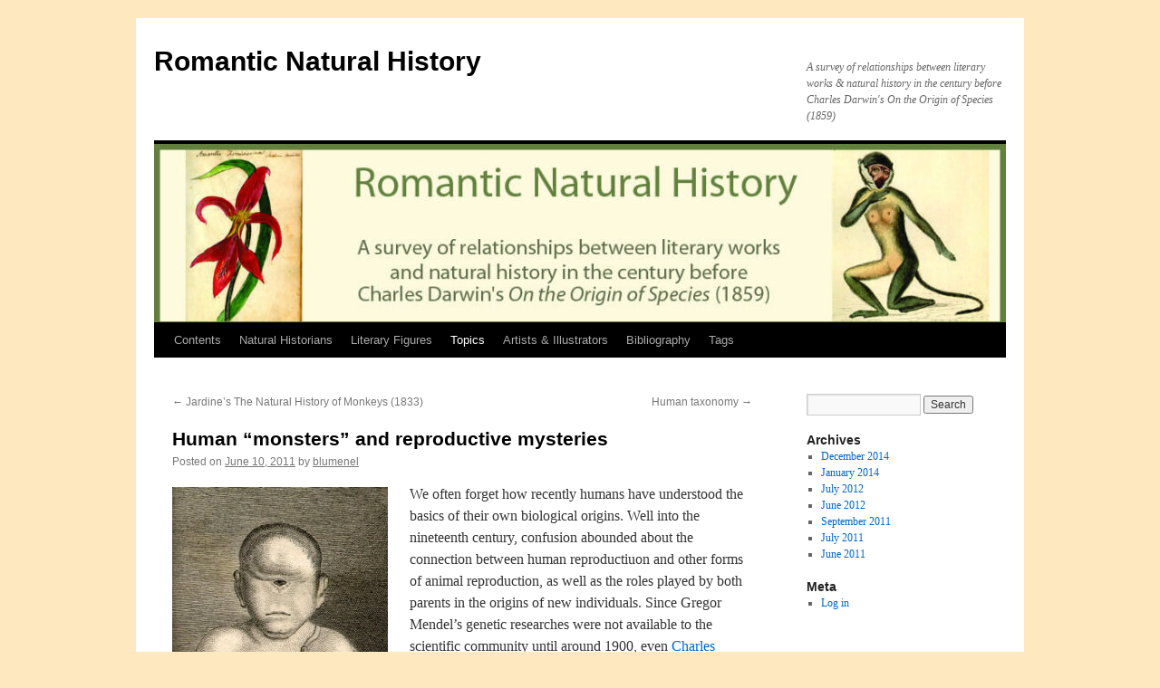

--- FILE ---
content_type: text/html; charset=UTF-8
request_url: https://blogs.dickinson.edu/romnat/2011/06/10/human-monsters-and-reproductive-mysteries/
body_size: 49199
content:
<!DOCTYPE html>
<html lang="en-US">
<head>
<meta charset="UTF-8" />
<title>
Human &#8220;monsters&#8221; and reproductive mysteries | Romantic Natural History	</title>
<link rel="profile" href="https://gmpg.org/xfn/11" />
<link rel="stylesheet" type="text/css" media="all" href="https://blogs.dickinson.edu/romnat/wp-content/themes/twentyten/style.css?ver=20250415" />
<link rel="pingback" href="https://blogs.dickinson.edu/romnat/xmlrpc.php">
<meta name='robots' content='max-image-preview:large' />
	<style>img:is([sizes="auto" i], [sizes^="auto," i]) { contain-intrinsic-size: 3000px 1500px }</style>
	<link rel="alternate" type="application/rss+xml" title="Romantic Natural History &raquo; Feed" href="https://blogs.dickinson.edu/romnat/feed/" />
<link rel="alternate" type="application/rss+xml" title="Romantic Natural History &raquo; Comments Feed" href="https://blogs.dickinson.edu/romnat/comments/feed/" />
<link rel="alternate" type="application/rss+xml" title="Romantic Natural History &raquo; Human &#8220;monsters&#8221; and reproductive mysteries Comments Feed" href="https://blogs.dickinson.edu/romnat/2011/06/10/human-monsters-and-reproductive-mysteries/feed/" />
<script type="text/javascript">
/* <![CDATA[ */
window._wpemojiSettings = {"baseUrl":"https:\/\/s.w.org\/images\/core\/emoji\/15.1.0\/72x72\/","ext":".png","svgUrl":"https:\/\/s.w.org\/images\/core\/emoji\/15.1.0\/svg\/","svgExt":".svg","source":{"concatemoji":"https:\/\/blogs.dickinson.edu\/romnat\/wp-includes\/js\/wp-emoji-release.min.js?ver=6.8.1"}};
/*! This file is auto-generated */
!function(i,n){var o,s,e;function c(e){try{var t={supportTests:e,timestamp:(new Date).valueOf()};sessionStorage.setItem(o,JSON.stringify(t))}catch(e){}}function p(e,t,n){e.clearRect(0,0,e.canvas.width,e.canvas.height),e.fillText(t,0,0);var t=new Uint32Array(e.getImageData(0,0,e.canvas.width,e.canvas.height).data),r=(e.clearRect(0,0,e.canvas.width,e.canvas.height),e.fillText(n,0,0),new Uint32Array(e.getImageData(0,0,e.canvas.width,e.canvas.height).data));return t.every(function(e,t){return e===r[t]})}function u(e,t,n){switch(t){case"flag":return n(e,"\ud83c\udff3\ufe0f\u200d\u26a7\ufe0f","\ud83c\udff3\ufe0f\u200b\u26a7\ufe0f")?!1:!n(e,"\ud83c\uddfa\ud83c\uddf3","\ud83c\uddfa\u200b\ud83c\uddf3")&&!n(e,"\ud83c\udff4\udb40\udc67\udb40\udc62\udb40\udc65\udb40\udc6e\udb40\udc67\udb40\udc7f","\ud83c\udff4\u200b\udb40\udc67\u200b\udb40\udc62\u200b\udb40\udc65\u200b\udb40\udc6e\u200b\udb40\udc67\u200b\udb40\udc7f");case"emoji":return!n(e,"\ud83d\udc26\u200d\ud83d\udd25","\ud83d\udc26\u200b\ud83d\udd25")}return!1}function f(e,t,n){var r="undefined"!=typeof WorkerGlobalScope&&self instanceof WorkerGlobalScope?new OffscreenCanvas(300,150):i.createElement("canvas"),a=r.getContext("2d",{willReadFrequently:!0}),o=(a.textBaseline="top",a.font="600 32px Arial",{});return e.forEach(function(e){o[e]=t(a,e,n)}),o}function t(e){var t=i.createElement("script");t.src=e,t.defer=!0,i.head.appendChild(t)}"undefined"!=typeof Promise&&(o="wpEmojiSettingsSupports",s=["flag","emoji"],n.supports={everything:!0,everythingExceptFlag:!0},e=new Promise(function(e){i.addEventListener("DOMContentLoaded",e,{once:!0})}),new Promise(function(t){var n=function(){try{var e=JSON.parse(sessionStorage.getItem(o));if("object"==typeof e&&"number"==typeof e.timestamp&&(new Date).valueOf()<e.timestamp+604800&&"object"==typeof e.supportTests)return e.supportTests}catch(e){}return null}();if(!n){if("undefined"!=typeof Worker&&"undefined"!=typeof OffscreenCanvas&&"undefined"!=typeof URL&&URL.createObjectURL&&"undefined"!=typeof Blob)try{var e="postMessage("+f.toString()+"("+[JSON.stringify(s),u.toString(),p.toString()].join(",")+"));",r=new Blob([e],{type:"text/javascript"}),a=new Worker(URL.createObjectURL(r),{name:"wpTestEmojiSupports"});return void(a.onmessage=function(e){c(n=e.data),a.terminate(),t(n)})}catch(e){}c(n=f(s,u,p))}t(n)}).then(function(e){for(var t in e)n.supports[t]=e[t],n.supports.everything=n.supports.everything&&n.supports[t],"flag"!==t&&(n.supports.everythingExceptFlag=n.supports.everythingExceptFlag&&n.supports[t]);n.supports.everythingExceptFlag=n.supports.everythingExceptFlag&&!n.supports.flag,n.DOMReady=!1,n.readyCallback=function(){n.DOMReady=!0}}).then(function(){return e}).then(function(){var e;n.supports.everything||(n.readyCallback(),(e=n.source||{}).concatemoji?t(e.concatemoji):e.wpemoji&&e.twemoji&&(t(e.twemoji),t(e.wpemoji)))}))}((window,document),window._wpemojiSettings);
/* ]]> */
</script>
<style id='wp-emoji-styles-inline-css' type='text/css'>

	img.wp-smiley, img.emoji {
		display: inline !important;
		border: none !important;
		box-shadow: none !important;
		height: 1em !important;
		width: 1em !important;
		margin: 0 0.07em !important;
		vertical-align: -0.1em !important;
		background: none !important;
		padding: 0 !important;
	}
</style>
<link rel='stylesheet' id='wp-block-library-css' href='https://blogs.dickinson.edu/romnat/wp-includes/css/dist/block-library/style.min.css?ver=6.8.1' type='text/css' media='all' />
<style id='wp-block-library-theme-inline-css' type='text/css'>
.wp-block-audio :where(figcaption){color:#555;font-size:13px;text-align:center}.is-dark-theme .wp-block-audio :where(figcaption){color:#ffffffa6}.wp-block-audio{margin:0 0 1em}.wp-block-code{border:1px solid #ccc;border-radius:4px;font-family:Menlo,Consolas,monaco,monospace;padding:.8em 1em}.wp-block-embed :where(figcaption){color:#555;font-size:13px;text-align:center}.is-dark-theme .wp-block-embed :where(figcaption){color:#ffffffa6}.wp-block-embed{margin:0 0 1em}.blocks-gallery-caption{color:#555;font-size:13px;text-align:center}.is-dark-theme .blocks-gallery-caption{color:#ffffffa6}:root :where(.wp-block-image figcaption){color:#555;font-size:13px;text-align:center}.is-dark-theme :root :where(.wp-block-image figcaption){color:#ffffffa6}.wp-block-image{margin:0 0 1em}.wp-block-pullquote{border-bottom:4px solid;border-top:4px solid;color:currentColor;margin-bottom:1.75em}.wp-block-pullquote cite,.wp-block-pullquote footer,.wp-block-pullquote__citation{color:currentColor;font-size:.8125em;font-style:normal;text-transform:uppercase}.wp-block-quote{border-left:.25em solid;margin:0 0 1.75em;padding-left:1em}.wp-block-quote cite,.wp-block-quote footer{color:currentColor;font-size:.8125em;font-style:normal;position:relative}.wp-block-quote:where(.has-text-align-right){border-left:none;border-right:.25em solid;padding-left:0;padding-right:1em}.wp-block-quote:where(.has-text-align-center){border:none;padding-left:0}.wp-block-quote.is-large,.wp-block-quote.is-style-large,.wp-block-quote:where(.is-style-plain){border:none}.wp-block-search .wp-block-search__label{font-weight:700}.wp-block-search__button{border:1px solid #ccc;padding:.375em .625em}:where(.wp-block-group.has-background){padding:1.25em 2.375em}.wp-block-separator.has-css-opacity{opacity:.4}.wp-block-separator{border:none;border-bottom:2px solid;margin-left:auto;margin-right:auto}.wp-block-separator.has-alpha-channel-opacity{opacity:1}.wp-block-separator:not(.is-style-wide):not(.is-style-dots){width:100px}.wp-block-separator.has-background:not(.is-style-dots){border-bottom:none;height:1px}.wp-block-separator.has-background:not(.is-style-wide):not(.is-style-dots){height:2px}.wp-block-table{margin:0 0 1em}.wp-block-table td,.wp-block-table th{word-break:normal}.wp-block-table :where(figcaption){color:#555;font-size:13px;text-align:center}.is-dark-theme .wp-block-table :where(figcaption){color:#ffffffa6}.wp-block-video :where(figcaption){color:#555;font-size:13px;text-align:center}.is-dark-theme .wp-block-video :where(figcaption){color:#ffffffa6}.wp-block-video{margin:0 0 1em}:root :where(.wp-block-template-part.has-background){margin-bottom:0;margin-top:0;padding:1.25em 2.375em}
</style>
<style id='classic-theme-styles-inline-css' type='text/css'>
/*! This file is auto-generated */
.wp-block-button__link{color:#fff;background-color:#32373c;border-radius:9999px;box-shadow:none;text-decoration:none;padding:calc(.667em + 2px) calc(1.333em + 2px);font-size:1.125em}.wp-block-file__button{background:#32373c;color:#fff;text-decoration:none}
</style>
<style id='global-styles-inline-css' type='text/css'>
:root{--wp--preset--aspect-ratio--square: 1;--wp--preset--aspect-ratio--4-3: 4/3;--wp--preset--aspect-ratio--3-4: 3/4;--wp--preset--aspect-ratio--3-2: 3/2;--wp--preset--aspect-ratio--2-3: 2/3;--wp--preset--aspect-ratio--16-9: 16/9;--wp--preset--aspect-ratio--9-16: 9/16;--wp--preset--color--black: #000;--wp--preset--color--cyan-bluish-gray: #abb8c3;--wp--preset--color--white: #fff;--wp--preset--color--pale-pink: #f78da7;--wp--preset--color--vivid-red: #cf2e2e;--wp--preset--color--luminous-vivid-orange: #ff6900;--wp--preset--color--luminous-vivid-amber: #fcb900;--wp--preset--color--light-green-cyan: #7bdcb5;--wp--preset--color--vivid-green-cyan: #00d084;--wp--preset--color--pale-cyan-blue: #8ed1fc;--wp--preset--color--vivid-cyan-blue: #0693e3;--wp--preset--color--vivid-purple: #9b51e0;--wp--preset--color--blue: #0066cc;--wp--preset--color--medium-gray: #666;--wp--preset--color--light-gray: #f1f1f1;--wp--preset--gradient--vivid-cyan-blue-to-vivid-purple: linear-gradient(135deg,rgba(6,147,227,1) 0%,rgb(155,81,224) 100%);--wp--preset--gradient--light-green-cyan-to-vivid-green-cyan: linear-gradient(135deg,rgb(122,220,180) 0%,rgb(0,208,130) 100%);--wp--preset--gradient--luminous-vivid-amber-to-luminous-vivid-orange: linear-gradient(135deg,rgba(252,185,0,1) 0%,rgba(255,105,0,1) 100%);--wp--preset--gradient--luminous-vivid-orange-to-vivid-red: linear-gradient(135deg,rgba(255,105,0,1) 0%,rgb(207,46,46) 100%);--wp--preset--gradient--very-light-gray-to-cyan-bluish-gray: linear-gradient(135deg,rgb(238,238,238) 0%,rgb(169,184,195) 100%);--wp--preset--gradient--cool-to-warm-spectrum: linear-gradient(135deg,rgb(74,234,220) 0%,rgb(151,120,209) 20%,rgb(207,42,186) 40%,rgb(238,44,130) 60%,rgb(251,105,98) 80%,rgb(254,248,76) 100%);--wp--preset--gradient--blush-light-purple: linear-gradient(135deg,rgb(255,206,236) 0%,rgb(152,150,240) 100%);--wp--preset--gradient--blush-bordeaux: linear-gradient(135deg,rgb(254,205,165) 0%,rgb(254,45,45) 50%,rgb(107,0,62) 100%);--wp--preset--gradient--luminous-dusk: linear-gradient(135deg,rgb(255,203,112) 0%,rgb(199,81,192) 50%,rgb(65,88,208) 100%);--wp--preset--gradient--pale-ocean: linear-gradient(135deg,rgb(255,245,203) 0%,rgb(182,227,212) 50%,rgb(51,167,181) 100%);--wp--preset--gradient--electric-grass: linear-gradient(135deg,rgb(202,248,128) 0%,rgb(113,206,126) 100%);--wp--preset--gradient--midnight: linear-gradient(135deg,rgb(2,3,129) 0%,rgb(40,116,252) 100%);--wp--preset--font-size--small: 13px;--wp--preset--font-size--medium: 20px;--wp--preset--font-size--large: 36px;--wp--preset--font-size--x-large: 42px;--wp--preset--spacing--20: 0.44rem;--wp--preset--spacing--30: 0.67rem;--wp--preset--spacing--40: 1rem;--wp--preset--spacing--50: 1.5rem;--wp--preset--spacing--60: 2.25rem;--wp--preset--spacing--70: 3.38rem;--wp--preset--spacing--80: 5.06rem;--wp--preset--shadow--natural: 6px 6px 9px rgba(0, 0, 0, 0.2);--wp--preset--shadow--deep: 12px 12px 50px rgba(0, 0, 0, 0.4);--wp--preset--shadow--sharp: 6px 6px 0px rgba(0, 0, 0, 0.2);--wp--preset--shadow--outlined: 6px 6px 0px -3px rgba(255, 255, 255, 1), 6px 6px rgba(0, 0, 0, 1);--wp--preset--shadow--crisp: 6px 6px 0px rgba(0, 0, 0, 1);}:where(.is-layout-flex){gap: 0.5em;}:where(.is-layout-grid){gap: 0.5em;}body .is-layout-flex{display: flex;}.is-layout-flex{flex-wrap: wrap;align-items: center;}.is-layout-flex > :is(*, div){margin: 0;}body .is-layout-grid{display: grid;}.is-layout-grid > :is(*, div){margin: 0;}:where(.wp-block-columns.is-layout-flex){gap: 2em;}:where(.wp-block-columns.is-layout-grid){gap: 2em;}:where(.wp-block-post-template.is-layout-flex){gap: 1.25em;}:where(.wp-block-post-template.is-layout-grid){gap: 1.25em;}.has-black-color{color: var(--wp--preset--color--black) !important;}.has-cyan-bluish-gray-color{color: var(--wp--preset--color--cyan-bluish-gray) !important;}.has-white-color{color: var(--wp--preset--color--white) !important;}.has-pale-pink-color{color: var(--wp--preset--color--pale-pink) !important;}.has-vivid-red-color{color: var(--wp--preset--color--vivid-red) !important;}.has-luminous-vivid-orange-color{color: var(--wp--preset--color--luminous-vivid-orange) !important;}.has-luminous-vivid-amber-color{color: var(--wp--preset--color--luminous-vivid-amber) !important;}.has-light-green-cyan-color{color: var(--wp--preset--color--light-green-cyan) !important;}.has-vivid-green-cyan-color{color: var(--wp--preset--color--vivid-green-cyan) !important;}.has-pale-cyan-blue-color{color: var(--wp--preset--color--pale-cyan-blue) !important;}.has-vivid-cyan-blue-color{color: var(--wp--preset--color--vivid-cyan-blue) !important;}.has-vivid-purple-color{color: var(--wp--preset--color--vivid-purple) !important;}.has-black-background-color{background-color: var(--wp--preset--color--black) !important;}.has-cyan-bluish-gray-background-color{background-color: var(--wp--preset--color--cyan-bluish-gray) !important;}.has-white-background-color{background-color: var(--wp--preset--color--white) !important;}.has-pale-pink-background-color{background-color: var(--wp--preset--color--pale-pink) !important;}.has-vivid-red-background-color{background-color: var(--wp--preset--color--vivid-red) !important;}.has-luminous-vivid-orange-background-color{background-color: var(--wp--preset--color--luminous-vivid-orange) !important;}.has-luminous-vivid-amber-background-color{background-color: var(--wp--preset--color--luminous-vivid-amber) !important;}.has-light-green-cyan-background-color{background-color: var(--wp--preset--color--light-green-cyan) !important;}.has-vivid-green-cyan-background-color{background-color: var(--wp--preset--color--vivid-green-cyan) !important;}.has-pale-cyan-blue-background-color{background-color: var(--wp--preset--color--pale-cyan-blue) !important;}.has-vivid-cyan-blue-background-color{background-color: var(--wp--preset--color--vivid-cyan-blue) !important;}.has-vivid-purple-background-color{background-color: var(--wp--preset--color--vivid-purple) !important;}.has-black-border-color{border-color: var(--wp--preset--color--black) !important;}.has-cyan-bluish-gray-border-color{border-color: var(--wp--preset--color--cyan-bluish-gray) !important;}.has-white-border-color{border-color: var(--wp--preset--color--white) !important;}.has-pale-pink-border-color{border-color: var(--wp--preset--color--pale-pink) !important;}.has-vivid-red-border-color{border-color: var(--wp--preset--color--vivid-red) !important;}.has-luminous-vivid-orange-border-color{border-color: var(--wp--preset--color--luminous-vivid-orange) !important;}.has-luminous-vivid-amber-border-color{border-color: var(--wp--preset--color--luminous-vivid-amber) !important;}.has-light-green-cyan-border-color{border-color: var(--wp--preset--color--light-green-cyan) !important;}.has-vivid-green-cyan-border-color{border-color: var(--wp--preset--color--vivid-green-cyan) !important;}.has-pale-cyan-blue-border-color{border-color: var(--wp--preset--color--pale-cyan-blue) !important;}.has-vivid-cyan-blue-border-color{border-color: var(--wp--preset--color--vivid-cyan-blue) !important;}.has-vivid-purple-border-color{border-color: var(--wp--preset--color--vivid-purple) !important;}.has-vivid-cyan-blue-to-vivid-purple-gradient-background{background: var(--wp--preset--gradient--vivid-cyan-blue-to-vivid-purple) !important;}.has-light-green-cyan-to-vivid-green-cyan-gradient-background{background: var(--wp--preset--gradient--light-green-cyan-to-vivid-green-cyan) !important;}.has-luminous-vivid-amber-to-luminous-vivid-orange-gradient-background{background: var(--wp--preset--gradient--luminous-vivid-amber-to-luminous-vivid-orange) !important;}.has-luminous-vivid-orange-to-vivid-red-gradient-background{background: var(--wp--preset--gradient--luminous-vivid-orange-to-vivid-red) !important;}.has-very-light-gray-to-cyan-bluish-gray-gradient-background{background: var(--wp--preset--gradient--very-light-gray-to-cyan-bluish-gray) !important;}.has-cool-to-warm-spectrum-gradient-background{background: var(--wp--preset--gradient--cool-to-warm-spectrum) !important;}.has-blush-light-purple-gradient-background{background: var(--wp--preset--gradient--blush-light-purple) !important;}.has-blush-bordeaux-gradient-background{background: var(--wp--preset--gradient--blush-bordeaux) !important;}.has-luminous-dusk-gradient-background{background: var(--wp--preset--gradient--luminous-dusk) !important;}.has-pale-ocean-gradient-background{background: var(--wp--preset--gradient--pale-ocean) !important;}.has-electric-grass-gradient-background{background: var(--wp--preset--gradient--electric-grass) !important;}.has-midnight-gradient-background{background: var(--wp--preset--gradient--midnight) !important;}.has-small-font-size{font-size: var(--wp--preset--font-size--small) !important;}.has-medium-font-size{font-size: var(--wp--preset--font-size--medium) !important;}.has-large-font-size{font-size: var(--wp--preset--font-size--large) !important;}.has-x-large-font-size{font-size: var(--wp--preset--font-size--x-large) !important;}
:where(.wp-block-post-template.is-layout-flex){gap: 1.25em;}:where(.wp-block-post-template.is-layout-grid){gap: 1.25em;}
:where(.wp-block-columns.is-layout-flex){gap: 2em;}:where(.wp-block-columns.is-layout-grid){gap: 2em;}
:root :where(.wp-block-pullquote){font-size: 1.5em;line-height: 1.6;}
</style>
<link rel='stylesheet' id='twentyten-block-style-css' href='https://blogs.dickinson.edu/romnat/wp-content/themes/twentyten/blocks.css?ver=20250220' type='text/css' media='all' />
<link rel="https://api.w.org/" href="https://blogs.dickinson.edu/romnat/wp-json/" /><link rel="alternate" title="JSON" type="application/json" href="https://blogs.dickinson.edu/romnat/wp-json/wp/v2/posts/560" /><link rel="EditURI" type="application/rsd+xml" title="RSD" href="https://blogs.dickinson.edu/romnat/xmlrpc.php?rsd" />
<meta name="generator" content="WordPress 6.8.1" />
<link rel="canonical" href="https://blogs.dickinson.edu/romnat/2011/06/10/human-monsters-and-reproductive-mysteries/" />
<link rel='shortlink' href='https://blogs.dickinson.edu/romnat/?p=560' />
<link rel="alternate" title="oEmbed (JSON)" type="application/json+oembed" href="https://blogs.dickinson.edu/romnat/wp-json/oembed/1.0/embed?url=https%3A%2F%2Fblogs.dickinson.edu%2Fromnat%2F2011%2F06%2F10%2Fhuman-monsters-and-reproductive-mysteries%2F" />
<link rel="alternate" title="oEmbed (XML)" type="text/xml+oembed" href="https://blogs.dickinson.edu/romnat/wp-json/oembed/1.0/embed?url=https%3A%2F%2Fblogs.dickinson.edu%2Fromnat%2F2011%2F06%2F10%2Fhuman-monsters-and-reproductive-mysteries%2F&#038;format=xml" />
<style type="text/css" id="custom-background-css">
body.custom-background { background-color: #fee8c0; }
</style>
	<link rel="icon" href="https://blogs.dickinson.edu/romnat/files/2011/06/cropped-davbot11-32x32.jpg" sizes="32x32" />
<link rel="icon" href="https://blogs.dickinson.edu/romnat/files/2011/06/cropped-davbot11-192x192.jpg" sizes="192x192" />
<link rel="apple-touch-icon" href="https://blogs.dickinson.edu/romnat/files/2011/06/cropped-davbot11-180x180.jpg" />
<meta name="msapplication-TileImage" content="https://blogs.dickinson.edu/romnat/files/2011/06/cropped-davbot11-270x270.jpg" />
</head>

<body class="wp-singular post-template-default single single-post postid-560 single-format-standard custom-background wp-theme-twentyten">
<div id="wrapper" class="hfeed">
		<a href="#content" class="screen-reader-text skip-link">Skip to content</a>
	<div id="header">
		<div id="masthead">
			<div id="branding" role="banner">
								<div id="site-title">
					<span>
											<a href="https://blogs.dickinson.edu/romnat/" rel="home" >Romantic Natural History</a>
					</span>
				</div>
				<div id="site-description">A survey of relationships between literary works &amp; natural history in the century before Charles Darwin&#039;s On the Origin of Species (1859)</div>

				<img src="https://blogs.dickinson.edu/romnat/files/2011/07/cropped-romanticnathist.jpg" width="940" height="197" alt="Romantic Natural History" srcset="https://blogs.dickinson.edu/romnat/files/2011/07/cropped-romanticnathist.jpg 940w, https://blogs.dickinson.edu/romnat/files/2011/07/cropped-romanticnathist-300x63.jpg 300w, https://blogs.dickinson.edu/romnat/files/2011/07/cropped-romanticnathist-768x161.jpg 768w" sizes="(max-width: 940px) 100vw, 940px" decoding="async" fetchpriority="high" />			</div><!-- #branding -->

			<div id="access" role="navigation">
				<div class="menu-header"><ul id="menu-top" class="menu"><li id="menu-item-755" class="menu-item menu-item-type-taxonomy menu-item-object-category menu-item-has-children menu-item-755"><a href="https://blogs.dickinson.edu/romnat/category/monograph/">Contents</a>
<ul class="sub-menu">
	<li id="menu-item-208" class="menu-item menu-item-type-custom menu-item-object-custom menu-item-208"><a href="http://blogs.dickinson.edu/romnat/2011/06/07/why-a-romantic-natural-history/">Why a “Romantic” Natural History?</a></li>
	<li id="menu-item-207" class="menu-item menu-item-type-custom menu-item-object-custom menu-item-207"><a href="http://blogs.dickinson.edu/romnat/2011/06/07/backgrounds-from-aristotle-to-erasmus-darwin/">Backgrounds: From Aristotle to Erasmus Darwin</a></li>
	<li id="menu-item-206" class="menu-item menu-item-type-custom menu-item-object-custom menu-item-206"><a href="http://blogs.dickinson.edu/romnat/2011/06/07/the-anxiety-of-species-toward-a-romantic-natural-history/">The Anxiety of Species: Toward a Romantic Natural History</a></li>
	<li id="menu-item-205" class="menu-item menu-item-type-custom menu-item-object-custom menu-item-205"><a href="http://blogs.dickinson.edu/romnat/2011/06/07/the-loves-of-plants-and-animals-romantic-science-and-the-pleasures-of-nature/">The Loves of Plants and Animals: Romantic Science and the Pleasures of Nature</a></li>
	<li id="menu-item-204" class="menu-item menu-item-type-custom menu-item-object-custom menu-item-204"><a href="http://blogs.dickinson.edu/romnat/2011/06/07/additional-topics-in-romantic-natural-history/">Additional Topics in Romantic Natural History</a></li>
	<li id="menu-item-140" class="menu-item menu-item-type-custom menu-item-object-custom menu-item-140"><a href="http://blogs.dickinson.edu/romnat/2011/06/07/darwins-evolution-a-new-gallery-of-images/">Darwin’s Evolution: A New Gallery of Images</a></li>
	<li id="menu-item-203" class="menu-item menu-item-type-custom menu-item-object-custom menu-item-203"><a href="http://blogs.dickinson.edu/romnat/2011/06/07/a-romantic-natural-history-timeline-1750-1859/">A Romantic Natural History Timeline: 1750-1859</a></li>
</ul>
</li>
<li id="menu-item-118" class="menu-item menu-item-type-taxonomy menu-item-object-category menu-item-has-children menu-item-118"><a href="https://blogs.dickinson.edu/romnat/category/natural-historians/">Natural Historians</a>
<ul class="sub-menu">
	<li id="menu-item-229" class="menu-item menu-item-type-custom menu-item-object-custom menu-item-229"><a href="http://blogs.dickinson.edu/romnat/2011/06/07/spencer-f-baird/">Spencer F. Baird</a></li>
	<li id="menu-item-228" class="menu-item menu-item-type-custom menu-item-object-custom menu-item-228"><a href="http://blogs.dickinson.edu/romnat/2011/06/07/henry-david-thoreau/">Henry David Thoreau</a></li>
	<li id="menu-item-227" class="menu-item menu-item-type-custom menu-item-object-custom menu-item-227"><a href="http://blogs.dickinson.edu/romnat/2011/06/07/charles-darwin/">Charles Darwin</a></li>
	<li id="menu-item-226" class="menu-item menu-item-type-custom menu-item-object-custom menu-item-226"><a href="http://blogs.dickinson.edu/romnat/2011/06/07/louis-agassiz/">Louis Agassiz</a></li>
	<li id="menu-item-225" class="menu-item menu-item-type-custom menu-item-object-custom menu-item-225"><a href="http://blogs.dickinson.edu/romnat/2011/06/07/john-d-godman/">John D. Godman</a></li>
	<li id="menu-item-224" class="menu-item menu-item-type-custom menu-item-object-custom menu-item-224"><a href="http://blogs.dickinson.edu/romnat/2011/06/07/adam-sedgwick/">Adam Sedgwick</a></li>
	<li id="menu-item-223" class="menu-item menu-item-type-custom menu-item-object-custom menu-item-223"><a href="http://blogs.dickinson.edu/romnat/2011/06/07/geoffray-st-hilaire/">Geoffray St. Hilaire</a></li>
	<li id="menu-item-222" class="menu-item menu-item-type-custom menu-item-object-custom menu-item-222"><a href="http://blogs.dickinson.edu/romnat/2011/06/07/william-smith/">William Smith</a></li>
	<li id="menu-item-221" class="menu-item menu-item-type-custom menu-item-object-custom menu-item-221"><a href="http://blogs.dickinson.edu/romnat/2011/06/07/georges-cuvier/">Georges Cuvier</a></li>
	<li id="menu-item-220" class="menu-item menu-item-type-custom menu-item-object-custom menu-item-220"><a href="http://blogs.dickinson.edu/romnat/2011/06/07/alexander-von-humboldt/">Alexander von Humboldt</a></li>
	<li id="menu-item-219" class="menu-item menu-item-type-custom menu-item-object-custom menu-item-219"><a href="http://blogs.dickinson.edu/romnat/2011/06/07/benjamin-rush/">Benjamin Rush</a></li>
	<li id="menu-item-218" class="menu-item menu-item-type-custom menu-item-object-custom menu-item-218"><a href="http://blogs.dickinson.edu/romnat/2011/06/07/jean-lamarck/">Jean Lamarck</a></li>
	<li id="menu-item-217" class="menu-item menu-item-type-custom menu-item-object-custom menu-item-217"><a href="http://blogs.dickinson.edu/romnat/2011/06/07/william-paley/">William Paley</a></li>
	<li id="menu-item-216" class="menu-item menu-item-type-custom menu-item-object-custom menu-item-216"><a href="http://blogs.dickinson.edu/romnat/2011/06/07/thomas-jefferson/">Thomas Jefferson</a></li>
	<li id="menu-item-215" class="menu-item menu-item-type-custom menu-item-object-custom menu-item-215"><a href="http://blogs.dickinson.edu/romnat/2011/06/07/william-bartram/">William Bartram</a></li>
	<li id="menu-item-214" class="menu-item menu-item-type-custom menu-item-object-custom menu-item-214"><a href="http://blogs.dickinson.edu/romnat/2011/06/07/joseph-priestley/">Joseph Priestley</a></li>
	<li id="menu-item-213" class="menu-item menu-item-type-custom menu-item-object-custom menu-item-213"><a href="http://blogs.dickinson.edu/romnat/2011/06/07/erasmus-darwin/">Erasmus Darwin</a></li>
	<li id="menu-item-212" class="menu-item menu-item-type-custom menu-item-object-custom menu-item-212"><a href="http://blogs.dickinson.edu/romnat/2011/06/07/oliver-goldsmith/">Oliver Goldsmith</a></li>
	<li id="menu-item-211" class="menu-item menu-item-type-custom menu-item-object-custom menu-item-211"><a href="http://blogs.dickinson.edu/romnat/2011/06/07/gilbert-white/">Gilbert White</a></li>
	<li id="menu-item-210" class="menu-item menu-item-type-custom menu-item-object-custom menu-item-210"><a href="http://blogs.dickinson.edu/romnat/2011/06/07/george-louis-buffon/">George-Louis Buffon</a></li>
	<li id="menu-item-209" class="menu-item menu-item-type-custom menu-item-object-custom menu-item-209"><a href="http://blogs.dickinson.edu/romnat/2011/06/07/carolus-linnaeus/">Carolus Linnaeus</a></li>
</ul>
</li>
<li id="menu-item-117" class="menu-item menu-item-type-taxonomy menu-item-object-category menu-item-has-children menu-item-117"><a href="https://blogs.dickinson.edu/romnat/category/literary-figures/">Literary Figures</a>
<ul class="sub-menu">
	<li id="menu-item-257" class="menu-item menu-item-type-custom menu-item-object-custom menu-item-257"><a href="http://blogs.dickinson.edu/romnat/2011/06/07/letitia-landon/">Letitia Landon</a></li>
	<li id="menu-item-256" class="menu-item menu-item-type-custom menu-item-object-custom menu-item-256"><a href="http://blogs.dickinson.edu/romnat/2011/06/07/mary-wollstonecraft-shelley/">Mary Wollstonecraft Shelley</a></li>
	<li id="menu-item-255" class="menu-item menu-item-type-custom menu-item-object-custom menu-item-255"><a href="http://blogs.dickinson.edu/romnat/2011/06/07/john-keats/">John Keats</a></li>
	<li id="menu-item-254" class="menu-item menu-item-type-custom menu-item-object-custom menu-item-254"><a href="http://blogs.dickinson.edu/romnat/2011/06/07/john-clare/">John Clare</a></li>
	<li id="menu-item-253" class="menu-item menu-item-type-custom menu-item-object-custom menu-item-253"><a href="http://blogs.dickinson.edu/romnat/2011/06/07/felicia-hemans/">Felicia Hemans</a></li>
	<li id="menu-item-252" class="menu-item menu-item-type-custom menu-item-object-custom menu-item-252"><a href="http://blogs.dickinson.edu/romnat/2011/06/07/percy-bysshe-shelley/">Percy Bysshe Shelley</a></li>
	<li id="menu-item-251" class="menu-item menu-item-type-custom menu-item-object-custom menu-item-251"><a href="http://blogs.dickinson.edu/romnat/2011/06/07/lord-byron/">Lord Byron</a></li>
	<li id="menu-item-250" class="menu-item menu-item-type-custom menu-item-object-custom menu-item-250"><a href="http://blogs.dickinson.edu/romnat/2011/06/07/samuel-taylor-coleridge/">Samuel Taylor Coleridge</a></li>
	<li id="menu-item-249" class="menu-item menu-item-type-custom menu-item-object-custom menu-item-249"><a href="http://blogs.dickinson.edu/romnat/2011/06/07/william-wordsworth/">William Wordsworth</a></li>
	<li id="menu-item-248" class="menu-item menu-item-type-custom menu-item-object-custom menu-item-248"><a href="http://blogs.dickinson.edu/romnat/2011/06/07/ann-radcliffe/">Ann Radcliffe</a></li>
	<li id="menu-item-247" class="menu-item menu-item-type-custom menu-item-object-custom menu-item-247"><a href="http://blogs.dickinson.edu/romnat/2011/06/07/robert-burns/">Robert Burns</a></li>
	<li id="menu-item-246" class="menu-item menu-item-type-custom menu-item-object-custom menu-item-246"><a href="http://blogs.dickinson.edu/romnat/2011/06/07/william-blake/">William Blake</a></li>
	<li id="menu-item-245" class="menu-item menu-item-type-custom menu-item-object-custom menu-item-245"><a href="http://blogs.dickinson.edu/romnat/2011/06/07/charlotte-smith/">Charlotte Smith</a></li>
	<li id="menu-item-244" class="menu-item menu-item-type-custom menu-item-object-custom menu-item-244"><a href="http://blogs.dickinson.edu/romnat/2011/06/07/anna-laetitia-barbauld/">Anna Laetitia Barbauld</a></li>
	<li id="menu-item-243" class="menu-item menu-item-type-custom menu-item-object-custom menu-item-243"><a href="http://blogs.dickinson.edu/romnat/2011/06/07/william-cowper/">William Cowper</a></li>
	<li id="menu-item-242" class="menu-item menu-item-type-custom menu-item-object-custom menu-item-242"><a href="http://blogs.dickinson.edu/romnat/2011/06/07/thomas-warton/">Thomas Warton</a></li>
	<li id="menu-item-241" class="menu-item menu-item-type-custom menu-item-object-custom menu-item-241"><a href="http://blogs.dickinson.edu/romnat/2011/06/07/christopher-smart/">Christopher Smart</a></li>
	<li id="menu-item-240" class="menu-item menu-item-type-custom menu-item-object-custom menu-item-240"><a href="http://blogs.dickinson.edu/romnat/2011/06/07/thomas-gray/">Thomas Gray</a></li>
	<li id="menu-item-258" class="menu-item menu-item-type-custom menu-item-object-custom menu-item-258"><a href="http://blogs.dickinson.edu/romnat/2011/06/07/thomas-beddoes/">Thomas Beddoes</a></li>
	<li id="menu-item-239" class="menu-item menu-item-type-custom menu-item-object-custom menu-item-239"><a href="http://blogs.dickinson.edu/romnat/2011/06/07/james-thomson/">James Thomson</a></li>
	<li id="menu-item-259" class="menu-item menu-item-type-custom menu-item-object-custom menu-item-259"><a href="http://blogs.dickinson.edu/romnat/2011/06/07/alfred-lord-tennyson/">Alfred Lord Tennyson</a></li>
	<li id="menu-item-260" class="menu-item menu-item-type-custom menu-item-object-custom menu-item-260"><a href="http://blogs.dickinson.edu/romnat/2011/06/07/robert-browning/">Robert Browning</a></li>
	<li id="menu-item-238" class="menu-item menu-item-type-custom menu-item-object-custom menu-item-238"><a href="http://blogs.dickinson.edu/romnat/2011/06/07/john-dyer/">John Dyer</a></li>
</ul>
</li>
<li id="menu-item-878" class="menu-item menu-item-type-taxonomy menu-item-object-category current-post-ancestor current-menu-ancestor current-menu-parent current-custom-parent menu-item-has-children menu-item-878"><a href="https://blogs.dickinson.edu/romnat/category/more-topics/">Topics</a>
<ul class="sub-menu">
	<li id="menu-item-756" class="menu-item menu-item-type-custom menu-item-object-custom menu-item-756"><a href="http://blogs.dickinson.edu/romnat/2011/06/10/temple-of-nature-1803/">Temple of Nature (1803)</a></li>
	<li id="menu-item-757" class="menu-item menu-item-type-custom menu-item-object-custom menu-item-757"><a href="http://blogs.dickinson.edu/romnat/2011/06/10/dorothy-wordsworth-1751-1855/">Dorothy Wordsworth</a></li>
	<li id="menu-item-758" class="menu-item menu-item-type-custom menu-item-object-custom menu-item-758"><a href="http://blogs.dickinson.edu/romnat/2011/06/10/reconciling-the-fossil-record/">Fossils</a></li>
	<li id="menu-item-759" class="menu-item menu-item-type-custom menu-item-object-custom menu-item-759"><a href="http://blogs.dickinson.edu/romnat/2011/06/10/geologist-poets/">Geologist Poets</a></li>
	<li id="menu-item-761" class="menu-item menu-item-type-custom menu-item-object-custom menu-item-761"><a href="http://blogs.dickinson.edu/romnat/2011/06/10/rhinoceroses-elephants-crocodiles-and-other-monsters/">Rhinos, Crocs and other Monsters</a></li>
	<li id="menu-item-762" class="menu-item menu-item-type-custom menu-item-object-custom menu-item-762"><a href="http://blogs.dickinson.edu/romnat/2011/06/10/global-exploration-and-new-forms-of-nature/">Global Exploration</a></li>
	<li id="menu-item-763" class="menu-item menu-item-type-custom menu-item-object-custom menu-item-763"><a href="http://blogs.dickinson.edu/romnat/2011/06/10/amphibious-thinking/">Amphibious Thinking</a></li>
	<li id="menu-item-764" class="menu-item menu-item-type-custom menu-item-object-custom menu-item-764"><a href="http://blogs.dickinson.edu/romnat/2011/06/10/in-the-poetry-lab-with-dr-frankenstein/">Poetry Lab with Dr. Frankenstein</a></li>
	<li id="menu-item-765" class="menu-item menu-item-type-custom menu-item-object-custom menu-item-765"><a href="http://blogs.dickinson.edu/romnat/2011/06/10/luigi-galvani-and-electric-romanticism/">Galvani&#8217;s Electric Romanticism</a></li>
	<li id="menu-item-766" class="menu-item menu-item-type-custom menu-item-object-custom menu-item-766"><a href="http://blogs.dickinson.edu/romnat/2011/06/10/the-frog-fish-from-surinam-1776/">Frog Fish from Surinam</a></li>
	<li id="menu-item-767" class="menu-item menu-item-type-custom menu-item-object-custom menu-item-767"><a href="http://blogs.dickinson.edu/romnat/2011/06/10/polypus-hydra-and-the-boundary-between-plant-and-animal/">Boundary between Plant and Animal</a></li>
	<li id="menu-item-768" class="menu-item menu-item-type-custom menu-item-object-custom menu-item-768"><a href="http://blogs.dickinson.edu/romnat/2011/06/10/mimosa/">Mimosa: The Sensitive Plant</a></li>
	<li id="menu-item-769" class="menu-item menu-item-type-custom menu-item-object-custom menu-item-769"><a href="http://blogs.dickinson.edu/romnat/2011/06/10/the-venus-fly-trap-and-the-great-chain-of-being/">The Venus Fly Trap and the Great Chain of Being</a></li>
	<li id="menu-item-770" class="menu-item menu-item-type-custom menu-item-object-custom menu-item-770"><a href="http://blogs.dickinson.edu/romnat/2011/06/10/humans-as-a-species-of-animal/">Humans as a species of Animal</a></li>
	<li id="menu-item-771" class="menu-item menu-item-type-custom menu-item-object-custom menu-item-771"><a href="http://blogs.dickinson.edu/romnat/2011/06/10/monkeys-men-and-man-apes/">Monkeys, Men and Apes</a></li>
	<li id="menu-item-772" class="menu-item menu-item-type-custom menu-item-object-custom menu-item-772"><a href="http://blogs.dickinson.edu/romnat/2011/06/10/humans-as-a-species-of-animal-2/">Jardine&#8217;s Natural History of Monkeys</a></li>
	<li id="menu-item-773" class="menu-item menu-item-type-custom menu-item-object-custom current-menu-item menu-item-773"><a href="http://blogs.dickinson.edu/romnat/2011/06/10/human-monsters-and-reproductive-mysteries/" aria-current="page">Human Monsters and Reproductive Mysteries</a></li>
	<li id="menu-item-774" class="menu-item menu-item-type-custom menu-item-object-custom menu-item-774"><a href="http://blogs.dickinson.edu/romnat/2011/06/10/human-taxonomy/">Human Taxonomy</a></li>
	<li id="menu-item-775" class="menu-item menu-item-type-custom menu-item-object-custom menu-item-775"><a href="http://blogs.dickinson.edu/romnat/2011/06/10/oliver-goldsmiths-history-of-the-earth-and-animated-nature/">Goldsmith&#8217;s History of Earth and Animated Nature</a></li>
	<li id="menu-item-776" class="menu-item menu-item-type-custom menu-item-object-custom menu-item-776"><a href="http://blogs.dickinson.edu/romnat/2011/06/10/erasmus-darwin-and-the-frankenstein-mistake/">Erasmus Darwin and the Frankenstein Mistake</a></li>
	<li id="menu-item-777" class="menu-item menu-item-type-custom menu-item-object-custom menu-item-777"><a href="http://blogs.dickinson.edu/romnat/2011/06/10/james-king-davidsons-journal/">James King Davidson&#8217;s Journal</a></li>
	<li id="menu-item-778" class="menu-item menu-item-type-custom menu-item-object-custom menu-item-778"><a href="http://blogs.dickinson.edu/romnat/2011/06/10/romantic-rhinos-and-victorian-vipers-the-zoo-as-nineteenth-century-spectacle/">Zoos as a 19th Century Spectacle</a></li>
	<li id="menu-item-793" class="menu-item menu-item-type-custom menu-item-object-custom menu-item-793"><a href="http://blogs.dickinson.edu/romnat/2011/06/13/mammoths-and-mastodons/">Mammoths and Mastodons</a></li>
	<li id="menu-item-800" class="menu-item menu-item-type-custom menu-item-object-custom menu-item-800"><a href="http://blogs.dickinson.edu/romnat/2011/06/13/fontana-on-the-venom-of-the-viper/">Fontana on the Venom of the Viper</a></li>
	<li id="menu-item-807" class="menu-item menu-item-type-custom menu-item-object-custom menu-item-807"><a href="http://blogs.dickinson.edu/romnat/2011/06/13/celestial-bodies/">Celestial Bodies</a></li>
	<li id="menu-item-835" class="menu-item menu-item-type-custom menu-item-object-custom menu-item-835"><a href="http://blogs.dickinson.edu/romnat/2011/06/13/coleridge-on-plants-and-animals-in-anima-poetae/">Coleridge on Plants and Animals</a></li>
	<li id="menu-item-1016" class="menu-item menu-item-type-custom menu-item-object-custom menu-item-1016"><a href="http://blogs.dickinson.edu/romnat/2011/06/28/bairds-report-to-dickinson-college-as-curator-of-museum-1846/">Baird Report as Curator of Museum</a></li>
</ul>
</li>
<li id="menu-item-120" class="menu-item menu-item-type-taxonomy menu-item-object-category menu-item-has-children menu-item-120"><a href="https://blogs.dickinson.edu/romnat/category/artists-illustrators/">Artists &#038; Illustrators</a>
<ul class="sub-menu">
	<li id="menu-item-267" class="menu-item menu-item-type-custom menu-item-object-custom menu-item-267"><a href="http://blogs.dickinson.edu/romnat/2011/06/07/joseph-wright-of-derby/">Joseph Wright of Derby</a></li>
	<li id="menu-item-266" class="menu-item menu-item-type-custom menu-item-object-custom menu-item-266"><a href="http://blogs.dickinson.edu/romnat/2011/06/07/charles-willson-peale/">Charles Willson Peale</a></li>
	<li id="menu-item-265" class="menu-item menu-item-type-custom menu-item-object-custom menu-item-265"><a href="http://blogs.dickinson.edu/romnat/2011/06/07/thomas-bewick/">Thomas Bewick</a></li>
	<li id="menu-item-264" class="menu-item menu-item-type-custom menu-item-object-custom menu-item-264"><a href="http://blogs.dickinson.edu/romnat/2011/06/07/rubens-peale/">Rubens Peale</a></li>
	<li id="menu-item-263" class="menu-item menu-item-type-custom menu-item-object-custom menu-item-263"><a href="http://blogs.dickinson.edu/romnat/2011/06/07/john-james-audubon/">John James Audubon</a></li>
	<li id="menu-item-262" class="menu-item menu-item-type-custom menu-item-object-custom menu-item-262"><a href="http://blogs.dickinson.edu/romnat/2011/06/07/titian-peale/">Titian Peale</a></li>
</ul>
</li>
<li id="menu-item-955" class="menu-item menu-item-type-custom menu-item-object-custom menu-item-955"><a href="http://blogs.dickinson.edu/romnat/2011/06/27/bibliography/">Bibliography</a></li>
<li id="menu-item-1532" class="menu-item menu-item-type-post_type menu-item-object-page menu-item-1532"><a href="https://blogs.dickinson.edu/romnat/tag-cloud/">Tags</a></li>
</ul></div>			</div><!-- #access -->
		</div><!-- #masthead -->
	</div><!-- #header -->

	<div id="main">

		<div id="container">
			<div id="content" role="main">

			

				<div id="nav-above" class="navigation">
					<div class="nav-previous"><a href="https://blogs.dickinson.edu/romnat/2011/06/10/humans-as-a-species-of-animal-2/" rel="prev"><span class="meta-nav">&larr;</span> Jardine&#8217;s The Natural History of Monkeys (1833)</a></div>
					<div class="nav-next"><a href="https://blogs.dickinson.edu/romnat/2011/06/10/human-taxonomy/" rel="next">Human taxonomy <span class="meta-nav">&rarr;</span></a></div>
				</div><!-- #nav-above -->

				<div id="post-560" class="post-560 post type-post status-publish format-standard hentry category-more-topics tag-animals tag-monsters tag-race tag-reproduction tag-sexuality">
					<h1 class="entry-title">Human &#8220;monsters&#8221; and reproductive mysteries</h1>

					<div class="entry-meta">
						<span class="meta-prep meta-prep-author">Posted on</span> <a href="https://blogs.dickinson.edu/romnat/2011/06/10/human-monsters-and-reproductive-mysteries/" title="7:09 pm" rel="bookmark"><span class="entry-date">June 10, 2011</span></a> <span class="meta-sep">by</span> <span class="author vcard"><a class="url fn n" href="https://blogs.dickinson.edu/romnat/author/blumenel/" title="View all posts by blumenel">blumenel</a></span>					</div><!-- .entry-meta -->

					<div class="entry-content">
						<p><a href="http://blogs.dickinson.edu/romnat/files/2011/06/bufcyclops2.jpg"><img decoding="async" class="alignleft size-medium wp-image-561" src="http://blogs.dickinson.edu/romnat/files/2011/06/bufcyclops2-238x300.jpg" alt="" width="238" height="300" srcset="https://blogs.dickinson.edu/romnat/files/2011/06/bufcyclops2-238x300.jpg 238w, https://blogs.dickinson.edu/romnat/files/2011/06/bufcyclops2.jpg 318w" sizes="(max-width: 238px) 100vw, 238px" /></a><strong></strong>We often forget how recently humans have understood the basics of their own biological origins. Well into the nineteenth century, confusion abounded about the connection between human reproductiuon and other forms of animal reproduction, as well as the roles played by both parents in the origins of new individuals. Since Gregor Mendel&#8217;s genetic researches were not available to the scientific community until around 1900, even <a title="Charles Darwin" href="http://blogs.dickinson.edu/romnat/2011/06/07/charles-darwin/">Charles Darwin</a> had to admit only the fuzziest sense of how acquired characteristics might be passed on from parent to offspring. In addition, &#8220;monsters&#8221; and &#8220;freaks of nature&#8221; posed serious problems for any religious belief or scientific theory that demanded rigid consistency on the part of the natural system. Bird fanciers knew that pigeons could occasionally produce two-headed offspring, and horse breeders saw a few foals born with an extra leg, but the appearance o<a href="http://blogs.dickinson.edu/romnat/files/2011/06/bufhuman1.jpg"><img decoding="async" class="alignright size-medium wp-image-562" src="http://blogs.dickinson.edu/romnat/files/2011/06/bufhuman1-180x300.jpg" alt="" width="180" height="300" srcset="https://blogs.dickinson.edu/romnat/files/2011/06/bufhuman1-180x300.jpg 180w, https://blogs.dickinson.edu/romnat/files/2011/06/bufhuman1.jpg 241w" sizes="(max-width: 180px) 100vw, 180px" /></a>f humans with confusing racial characteristics, much less conjoined twins or other developmental anomalies, caused fear and anxiety about the &#8220;souls&#8221; or the &#8220;purpose&#8221; of such beings. Few people wanted to believe that humans came into existence in the same way as chickens or lizards; even fewer wanted to admit that the process of <a title="John Keats" href="http://blogs.dickinson.edu/romnat/2011/06/07/john-keats/">&#8220;soul-making&#8221;</a> was partly &#8220;genetic.&#8221; As a result, strange theories abounded: &#8220;freaks&#8221; were seen as divine punishment for the sins of the fathers (or mothers); the mother&#8217;s (or father&#8217;s) state of mind at the moment of conception was said to determine the sex or the personality of the child; mysterious &#8220;liquors&#8221; were described mixing in mysterious ways with a human egg, human homunculi (fully formed sperm creatures), or combinations of matter and &#8220;spirit&#8221; to produce a new human animal.</p>
											</div><!-- .entry-content -->

		
						<div class="entry-utility">
							This entry was posted in <a href="https://blogs.dickinson.edu/romnat/category/more-topics/" rel="category tag">More Topics</a> and tagged <a href="https://blogs.dickinson.edu/romnat/tag/animals/" rel="tag">animals</a>, <a href="https://blogs.dickinson.edu/romnat/tag/monsters/" rel="tag">monsters</a>, <a href="https://blogs.dickinson.edu/romnat/tag/race/" rel="tag">race</a>, <a href="https://blogs.dickinson.edu/romnat/tag/reproduction/" rel="tag">reproduction</a>, <a href="https://blogs.dickinson.edu/romnat/tag/sexuality/" rel="tag">sexuality</a>. Bookmark the <a href="https://blogs.dickinson.edu/romnat/2011/06/10/human-monsters-and-reproductive-mysteries/" title="Permalink to Human &#8220;monsters&#8221; and reproductive mysteries" rel="bookmark">permalink</a>.													</div><!-- .entry-utility -->
					</div><!-- #post-560 -->

					<div id="nav-below" class="navigation">
						<div class="nav-previous"><a href="https://blogs.dickinson.edu/romnat/2011/06/10/humans-as-a-species-of-animal-2/" rel="prev"><span class="meta-nav">&larr;</span> Jardine&#8217;s The Natural History of Monkeys (1833)</a></div>
						<div class="nav-next"><a href="https://blogs.dickinson.edu/romnat/2011/06/10/human-taxonomy/" rel="next">Human taxonomy <span class="meta-nav">&rarr;</span></a></div>
					</div><!-- #nav-below -->

					
			<div id="comments">




</div><!-- #comments -->

	
			</div><!-- #content -->
		</div><!-- #container -->


		<div id="primary" class="widget-area" role="complementary">
			<ul class="xoxo">


			<li id="search" class="widget-container widget_search">
				<form role="search" method="get" id="searchform" class="searchform" action="https://blogs.dickinson.edu/romnat/">
				<div>
					<label class="screen-reader-text" for="s">Search for:</label>
					<input type="text" value="" name="s" id="s" />
					<input type="submit" id="searchsubmit" value="Search" />
				</div>
			</form>			</li>

			<li id="archives" class="widget-container">
				<h3 class="widget-title">Archives</h3>
				<ul>
						<li><a href='https://blogs.dickinson.edu/romnat/2014/12/'>December 2014</a></li>
	<li><a href='https://blogs.dickinson.edu/romnat/2014/01/'>January 2014</a></li>
	<li><a href='https://blogs.dickinson.edu/romnat/2012/07/'>July 2012</a></li>
	<li><a href='https://blogs.dickinson.edu/romnat/2012/06/'>June 2012</a></li>
	<li><a href='https://blogs.dickinson.edu/romnat/2011/09/'>September 2011</a></li>
	<li><a href='https://blogs.dickinson.edu/romnat/2011/07/'>July 2011</a></li>
	<li><a href='https://blogs.dickinson.edu/romnat/2011/06/'>June 2011</a></li>
				</ul>
			</li>

			<li id="meta" class="widget-container">
				<h3 class="widget-title">Meta</h3>
				<ul>
										<li><a href="https://blogs.dickinson.edu/romnat/wp-login.php">Log in</a></li>
									</ul>
			</li>

					</ul>
		</div><!-- #primary .widget-area -->

	</div><!-- #main -->

	<div id="footer" role="contentinfo">
		<div id="colophon">



			<div id="site-info">
				<a href="https://blogs.dickinson.edu/romnat/" rel="home">
					Romantic Natural History				</a>
							</div><!-- #site-info -->

			<div id="site-generator">
								<a href="https://wordpress.org/" class="imprint" title="Semantic Personal Publishing Platform">
					Proudly powered by WordPress.				</a>
			</div><!-- #site-generator -->

		</div><!-- #colophon -->
	</div><!-- #footer -->

</div><!-- #wrapper -->

<script type="speculationrules">
{"prefetch":[{"source":"document","where":{"and":[{"href_matches":"\/romnat\/*"},{"not":{"href_matches":["\/romnat\/wp-*.php","\/romnat\/wp-admin\/*","\/romnat\/files\/*","\/romnat\/wp-content\/*","\/romnat\/wp-content\/plugins\/*","\/romnat\/wp-content\/themes\/twentyten\/*","\/romnat\/*\\?(.+)"]}},{"not":{"selector_matches":"a[rel~=\"nofollow\"]"}},{"not":{"selector_matches":".no-prefetch, .no-prefetch a"}}]},"eagerness":"conservative"}]}
</script>
<script type="text/javascript" src="https://blogs.dickinson.edu/romnat/wp-includes/js/comment-reply.min.js?ver=6.8.1" id="comment-reply-js" async="async" data-wp-strategy="async"></script>
</body>
</html>
